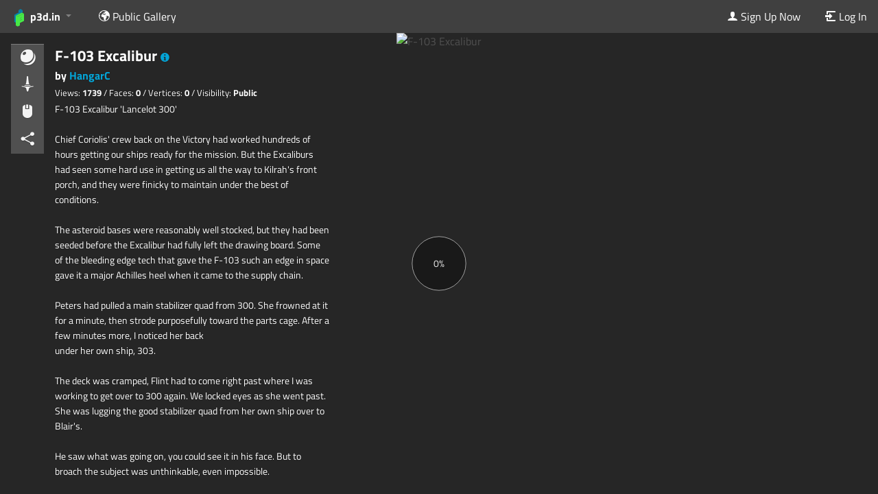

--- FILE ---
content_type: text/html; charset=utf-8
request_url: https://p3d.in/rHWer
body_size: 3177
content:
<!DOCTYPE html>
<html lang="en">
  <head>
    <meta charset="utf-8">
    <meta http-equiv="X-UA-Compatible" content="IE=edge">
    <title>p3d.in - F-103 Excalibur
</title>
    <meta name="description" content="">
    <meta name="viewport" content="width=device-width, initial-scale=1">
    <link rel="icon" type="image/png" href="/static/img/favicon.png">

    

	<meta property="twitter:card" content="player" />
	<meta property="twitter:site" content="@p3d_in" />
	<meta property="twitter:title" content="F-103 Excalibur" />
	<meta property="twitter:description" content="F-103 Excalibur &#x27;Lancelot 300&#x27;

Chief Coriolis&#x27; crew back on the Victory had worked hundreds of hours getting our ships ready for the mission. But the Excaliburs had seen some hard use in getting us all the way to Kilrah&#x27;s front porch, and they were finicky to maintain under the best of conditions.

The asteroid bases were reasonably well stocked, but they had been seeded before the Excalibur had fully left the drawing board. Some of the bleeding edge tech that gave the F-103 such an edge in space gave it a major Achilles heel when it came to the supply chain.

Peters had pulled a main stabilizer quad from 300. She frowned at it for a minute, then strode purposefully toward the parts cage. After a few minutes more, I noticed her back
under her own ship, 303.

The deck was cramped, Flint had to come right past where I was working to get over to 300 again. We locked eyes as she went past. She was lugging the good stabilizer quad from her own ship over to Blair&#x27;s.

He saw what was going on, you could see it in his face. But to broach the subject was unthinkable, even impossible.

Despite everything, it was Chris Blair who had the best chance of completing the mission. The rest of us had become expendable.

It was neither a hard decision nor an easy one. It was simply the decision that had to be made. I followed Flint&#x27;s lead, no orders or discussion required.

Soon we were working side by side, wordlessly pulling good parts from our birds to keep Blair&#x27;s in top condition.

I can still see her: Filthy flight suit, face oily and grungy, hair greasy and matted, dark circles under her eyes.

I&#x27;d have married that girl.

-Maniac " />
	<meta property="twitter:player" content="https://p3d.in/e/rHWer" />
	<meta property="twitter:player:width" content="720" />
	<meta property="twitter:player:height" content="540" />
	
	<meta property="og:site_name" content="p3d.in">
	<meta property="og:description" content="F-103 Excalibur &#x27;Lancelot 300&#x27;

Chief Coriolis&#x27; crew back on the Victory had worked hundreds of hours getting our ships ready for the mission. But the Excaliburs had seen some hard use in getting us all the way to Kilrah&#x27;s front porch, and they were finicky to maintain under the best of conditions.

The asteroid bases were reasonably well stocked, but they had been seeded before the Excalibur had fully left the drawing board. Some of the bleeding edge tech that gave the F-103 such an edge in space gave it a major Achilles heel when it came to the supply chain.

Peters had pulled a main stabilizer quad from 300. She frowned at it for a minute, then strode purposefully toward the parts cage. After a few minutes more, I noticed her back
under her own ship, 303.

The deck was cramped, Flint had to come right past where I was working to get over to 300 again. We locked eyes as she went past. She was lugging the good stabilizer quad from her own ship over to Blair&#x27;s.

He saw what was going on, you could see it in his face. But to broach the subject was unthinkable, even impossible.

Despite everything, it was Chris Blair who had the best chance of completing the mission. The rest of us had become expendable.

It was neither a hard decision nor an easy one. It was simply the decision that had to be made. I followed Flint&#x27;s lead, no orders or discussion required.

Soon we were working side by side, wordlessly pulling good parts from our birds to keep Blair&#x27;s in top condition.

I can still see her: Filthy flight suit, face oily and grungy, hair greasy and matted, dark circles under her eyes.

I&#x27;d have married that girl.

-Maniac " />
	<meta property="og:title" content="F-103 Excalibur" />
	<meta property="og:type" content="video.other">

	<meta property="og:url" content="https://p3d.in/e/rHWer">
	<meta property="og:video:type" content="text/html">
	<meta property="og:video:url" content="https://p3d.in/e/rHWer">
	<meta property="og:video:secure_url" content="https://p3d.in/e/rHWer">
	<meta property="og:video:width" content="720">
	<meta property="og:video:height" content="540">

	
		<meta property="og:image" content="https://p3d.in/model_data/snapshot/rHWer" />
		<meta property="og:image:height" content="512" />
		<meta property="og:image:width" content="512" /> 
		<meta property="twitter:image" content="https://p3d.in/model_data/snapshot/rHWer" />
	
	
	
		<link rel="alternate" type="application/json+oembed"
			  href="https://p3d.in/oembed?url=https://p3d.in/rHWer"
			  title="F-103 Excalibur oEmbed" />
	


    <link rel="stylesheet" href="/assets/vendor-329e6349f8ce5ed0ffdd24a56c16b24d.css" crossorigin="anonymous">
    <link rel="stylesheet" href="/assets/p3d-3f84b44bd7a9a7ba98d511a6babbc601.css" crossorigin="anonymous">

    



    
  </head>
  <body >
    <script>
      window.___gcfg = {
        lang: "en_US",
        parsetags: "explicit"
      };
    </script>

    <script>
var httpStatus = 200;
var initialData = {};

	

</script>


    <noscript>
      <div class="ember-application">
  <div class="ember-view">
    <div class="p3d-app p3d-site">
      
        <section class="p3d-bar p3d-bar-top" id="p3d-bar-top">
  <div class="p3d-top-menu">
	<div class="p3d-bar-section p3d-bar-section-top p3d-bar-section-left">
	  <nav class="p3d-bar-menu">
		<ul class="menu-root left">
		  <li class="menu-item menu-brand menu-parent">
			<a href="/">
			  <span class="icon icon-p3d-left text-large"></span><span class="icon icon-p3d-right text-large"></span> <span class="hide-for-small">p3d.in</span>
			</a>
			</li>

		  <li class="menu-item">
			<a href="/about"> <span class="icon icon-info"></span> About</a>
		  </li>
		  <li class="menu-item">
			<a href="/faq"> <span class="icon icon-question"></span> FAQ</a>
		  </li>
		  <li class="menu-item">
			<a href="/eula"> <span class="icon icon-document"></span> EULA</a>
		  </li>

		  <li class="menu-item">
			<a href="/gallery"> 
			  <span class="icon icon-world"></span> <span class="hide-for-small"> Public Gallery </span>
			</a>
		  </li>
		  <li class="menu-item">
			<a href="/b"> 
			  <span class="icon icon-pencil-tip"></span> <span class="hide-for-small"> Blog </span>
			</a>
		  </li>
		</ul>
	  </nav>
	</div>
	<div class="p3d-bar-section p3d-bar-section-top p3d-bar-section-right">
	  <nav class="p3d-bar-menu">
		<ul class="menu-root right">
			<li class="menu-item">
			  <a href="/signup">
				<span class="icon icon-person"></span>
				<span class="hide-for-tiny">Sign Up Now</span>
			  </a>
			</li>
			<li class="menu-item">
			  <a href="/login">
				<span class="icon icon-login"></span>
				<span class="hide-for-tiny">Login</span>
			  </a>
			</li>
		</ul>
	  </nav>
	</div>
  </div>
</section>

      
      <section class="p3d-content" id="content">
        
          <div class="warnings-cage">
            <div class="message-warning">
              <span class="icon icon-alert"></span> Apparently you have JavaScript disabled in your browser. To use <a href="/">p3d.in</a> you will have to <a href="http://enable-javascript.com/" target="_blank">enable JavaScript in your browser</a>.
            </div>
          </div>
        
        
	<h1>F-103 Excalibur</h1>
	<h3>By : <a href="/u/HangarC">HangarC</a></h3>
	<p>F-103 Excalibur &#x27;Lancelot 300&#x27;

Chief Coriolis&#x27; crew back on the Victory had worked hundreds of hours getting our ships ready for the mission. But the Excaliburs had seen some hard use in getting us all the way to Kilrah&#x27;s front porch, and they were finicky to maintain under the best of conditions.

The asteroid bases were reasonably well stocked, but they had been seeded before the Excalibur had fully left the drawing board. Some of the bleeding edge tech that gave the F-103 such an edge in space gave it a major Achilles heel when it came to the supply chain.

Peters had pulled a main stabilizer quad from 300. She frowned at it for a minute, then strode purposefully toward the parts cage. After a few minutes more, I noticed her back
under her own ship, 303.

The deck was cramped, Flint had to come right past where I was working to get over to 300 again. We locked eyes as she went past. She was lugging the good stabilizer quad from her own ship over to Blair&#x27;s.

He saw what was going on, you could see it in his face. But to broach the subject was unthinkable, even impossible.

Despite everything, it was Chris Blair who had the best chance of completing the mission. The rest of us had become expendable.

It was neither a hard decision nor an easy one. It was simply the decision that had to be made. I followed Flint&#x27;s lead, no orders or discussion required.

Soon we were working side by side, wordlessly pulling good parts from our birds to keep Blair&#x27;s in top condition.

I can still see her: Filthy flight suit, face oily and grungy, hair greasy and matted, dark circles under her eyes.

I&#x27;d have married that girl.

-Maniac </p>
	<div class="p3d-model-viewer text-center">
		<img src="https://uploads2.p3d.in/32452/image-35e4284230.png" alt="F-103 Excalibur" class="p3d-loading-snapshot">
	</div>

      </section>
    </div>
  </div>
</div>

    </noscript>

    

    <script src="/assets/vendor-2fa02a0c498a1c0d1cd15ef327314b1d.js" crossorigin="anonymous"></script>
<script src="/assets/chunk.990.47b34f4f66365666fff0.js"></script>
<script src="/assets/chunk.143.60d88207c9afa1bc801e.js"></script>
    <script src="/assets/p3d-964b9855604996dee74e38a3cad5e31b.js" crossorigin="anonymous"></script>
    


  <script>
    var _paq = window._paq = window._paq || [];
    _paq.push(['disableCookies']);
    _paq.push(['trackPageView']);
    (function() {
      var u="https://cma.p3d.in/";
      _paq.push(['setTrackerUrl', u+'matomo.php']);
      _paq.push(['setSiteId', '1']);
      var d=document, g=d.createElement('script'), s=d.getElementsByTagName('script')[0];
      g.async=true; g.src=u+'matomo.js'; s.parentNode.insertBefore(g,s);
    })();
  </script>



    <script type='text/javascript'>
      var viewerUrls = {
        viewerJs: "/assets/cpp-viewer-f61c548741ce7499ffec4ed65a6d9afe.js",
        viewerWasmJs: "/assets/cpp-viewer-wasm-6ff190448497b686e05119fe1182124a.js",
        engineWasm: "/assets/wasm/p3d-em-f55b1666a949f2349b7b0dbcfd2f68e6.wasm",
        obj2gltfWorker: "/assets/obj2gltf-a78c45bab63872b40b048b57a055ca21.js",
        three2gltfWorker: "/assets/three2gltf-63b188bd143993b067a8f294df71a366.js",
        dracoDecodeWorker: "/assets/draco-decode-worker-0a3bccb003b5fd6c622d99e93d2c97b5.js",
        dracoDecoder: "/assets/draco-decoder-5fcad04db3893d9fbb79418b1f8e44a1.js",
        dracoDecoderWasmWrapper: "/assets/draco-decoder-wasm-7a48a3fdc5785631621f4b20cd0937dc.js",
        dracoDecoderWasm: "/assets/wasm/draco_decoder_gltf-279c1ac3a88b5620490d0b9835ab222f.wasm",
        dracoEncodeWorker: "/assets/draco-encode-worker-b31ba2bb47bf1ae1c2b79cc23803ee2e.js",
        dracoEncoder: "/assets/draco-encoder-8b36ff002b18ed32d48c7f476f30f188.js",
        dracoEncoderWasmWrapper: "/assets/draco-encoder-wasm-bd61daf8f6b45a88b94841781eb33f5d.js",
        dracoEncoderWasm: "/assets/wasm/draco_encoder-790f6d353718645d3092c038f4b0a88d.wasm",
      };
    </script>

    
  </body>
</html>
